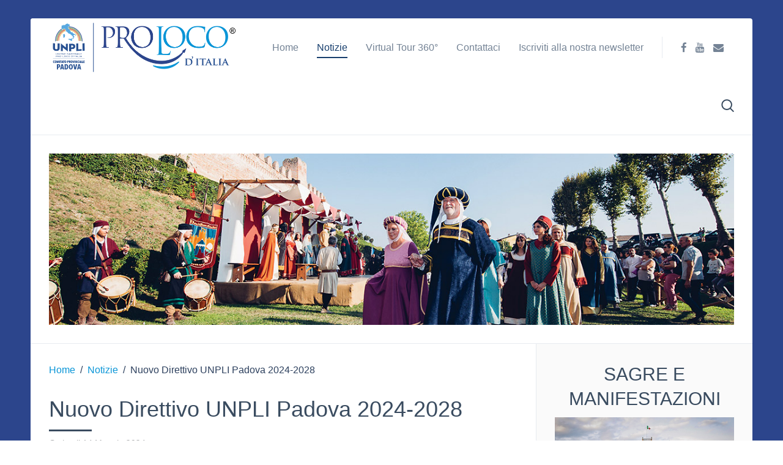

--- FILE ---
content_type: text/html; charset=utf-8
request_url: https://unplipadova.it/notizie/nuovo-direttivo-unpli-padova-2024-2028
body_size: 10431
content:
<!DOCTYPE HTML>
<html lang="it-it" dir="ltr"  data-config='{"twitter":0,"plusone":0,"facebook":0,"style":"UnplipadovaBlu"}'>

<head>
<meta charset="utf-8">
<meta http-equiv="X-UA-Compatible" content="IE=edge">
<meta name="viewport" content="width=device-width, initial-scale=1">
<base href="https://unplipadova.it/notizie/nuovo-direttivo-unpli-padova-2024-2028" />
	<meta name="keywords" content="Poro loco Padova, pro loco padovane, unpli pd, unpli padova, consorzio pro loco" />
	<meta name="author" content="unpli" />
	<meta name="description" content="UNPLI Unione Nazionale Pro Loco d'Italia - Comitato provinciale Padova" />
	<meta name="generator" content="Joomla! - Open Source Content Management - Version 3.10.12" />
	<title>UNPLI Padova - Nuovo Direttivo UNPLI Padova 2024-2028</title>
	<link href="https://unplipadova.it/component/search/?Itemid=2&amp;layout=blog&amp;catid=4&amp;id=1613&amp;format=opensearch" rel="search" title="UNPLI Padova" type="application/opensearchdescription+xml" />
	<link href="/templates/yoo_sun/favicon.ico" rel="shortcut icon" type="image/vnd.microsoft.icon" />
	<link href="https://unplipadova.it//plugins/content/bt_socialshare/assets/bt_socialshare.css" rel="stylesheet" type="text/css" />
	<link href="/templates/yoo_sun/widgetkit/widgets/tabs-sun/style/tab.css" rel="stylesheet" type="text/css" id="tabs-widget-css" />
	<script src="/media/jui/js/jquery.min.js?021ba1eb077349e28e8f8ec29890744f" type="text/javascript"></script>
	<script src="/media/jui/js/jquery-noconflict.js?021ba1eb077349e28e8f8ec29890744f" type="text/javascript"></script>
	<script src="/media/jui/js/jquery-migrate.min.js?021ba1eb077349e28e8f8ec29890744f" type="text/javascript"></script>
	<script src="/media/jui/js/bootstrap.min.js?021ba1eb077349e28e8f8ec29890744f" type="text/javascript"></script>
	<script src="/media/widgetkit/uikit2-65a75551.js" type="text/javascript"></script>
	<script src="/media/widgetkit/wk-scripts-8a905b97.js" type="text/javascript"></script>
	<meta property="og:type" content="website" />
	<meta property="og:title" content="Nuovo Direttivo UNPLI Padova 2024-2028" />
	<meta property="og:url" content="https://unplipadova.it/notizie/nuovo-direttivo-unpli-padova-2024-2028" />
	<meta property="og:description" content="14 maggio 2024
Si è tenuta ieri, 13 maggio 2024, presso la Sala Filarmonica di Camposampiero, l'Assemblea provinciale delle Pro Loco di Padova. Durante l'incontro, oltre all'approvazione del bilancio 2023, si sono svolte le elezioni per il rinnovo del direttivo del Comitato Provinciale che guider�" />
	<meta property="og:image" content="https://unplipadova.it/images/stories/immagini_per_articoli/thumbnails/Assemblea_provinciale_2024.jpg" />
	<meta property="fb:app_id" content="485180281661447" />

<link rel="apple-touch-icon-precomposed" href="/templates/yoo_sun/apple_touch_icon.png">
<link rel="stylesheet" href="/templates/yoo_sun/styles/UnplipadovaBlu/css/bootstrap.css">
<link rel="stylesheet" href="/templates/yoo_sun/styles/UnplipadovaBlu/css/theme.css">
<link rel="stylesheet" href="/templates/yoo_sun/css/custom.css">
<script src="/templates/yoo_sun/warp/vendor/uikit/js/uikit.js"></script>
<script src="/templates/yoo_sun/warp/vendor/uikit/js/components/autocomplete.js"></script>
<script src="/templates/yoo_sun/warp/vendor/uikit/js/components/search.js"></script>
<script src="/templates/yoo_sun/warp/vendor/uikit/js/components/tooltip.js"></script>
<script src="/templates/yoo_sun/warp/js/social.js"></script>
<script src="/templates/yoo_sun/js/theme.js"></script>
<script src="/templates/yoo_sun/js/simpleWeather.js"></script>
<script src="/templates/yoo_sun/styles/UnplipadovaBlu/js/feratel.js"></script>
</head>

<body class="tm-sidebar-a-right tm-sidebars-1 tm-isblog  tm-body-background">

    <div class="tm-page">

        
        <div class="tm-container uk-container uk-container-center tm-container-large">

                            <div class="tm-dropdown-overlay uk-position-relative" data-uk-dropdown-overlay="{cls:'tm-dropdown-overlay uk-position-absolute uk-width-1-1'}">
                    <nav id="tm-navbar" class="tm-navbar uk-navbar uk-clearfix">

                        <div class="uk-visible-large">
                                                            <a class="uk-navbar-brand uk-float-left" href="https://unplipadova.it">
	<img src="/images/loghi/unplipadova.png" alt="UNPLI Padova - Pro Loco Padovane" width="300" height="auto" /></a>
                            
                                                            <div class="uk-float-left"><ul class="uk-navbar-nav uk-hidden-small">
<li><a href="/">Home</a></li><li class="uk-active"><a href="/notizie">Notizie</a></li><li><a href="/virtual-tour-360">Virtual Tour 360°</a></li><li><a href="/contattaci">Contattaci</a></li><li><a href="http://eepurl.com/dwGVyj">Iscriviti alla nostra newsletter</a></li></ul></div>
                            
                            <div class="uk-panel">
	<p class="uk-icon-small"><a class="uk-icon-hover uk-icon-facebook" href="https://www.facebook.com/unplipadova.proloco/"></a> <a class="uk-icon-hover uk-icon-youtube" href="https://www.youtube.com/channel/UCthXVk5si0MewCgIT7HbBWw"></a> <a class="uk-icon-hover uk-icon-envelope" href="mailto:segreteria@unplipadova.it"></a></p>
<!-- <a class="uk-icon-hover uk-icon-envelope" href="http://eepurl.com/dwGVyj"></a> //--></div>
                                                            <div class="uk-float-right">
<form id="search-105-69823776d1e2e" class="uk-search" action="/notizie" method="post" data-uk-search="{'source': '/component/search/?tmpl=raw&amp;type=json&amp;ordering=&amp;searchphrase=all', 'param': 'searchword', 'msgResultsHeader': 'Risultati della ricerca', 'msgMoreResults': 'Altri risultati', 'msgNoResults': 'Nessun risultato trovato', flipDropdown: 1}">
	<input class="uk-search-field" type="text" name="searchword" placeholder="cerca...">
	<input type="hidden" name="task"   value="search">
	<input type="hidden" name="option" value="com_search">
	<input type="hidden" name="Itemid" value="2">
</form>
</div>
                                                    </div>

                                                    <a href="#offcanvas" class="uk-navbar-toggle uk-hidden-large uk-navbar-flip" data-uk-offcanvas></a>
                        
                                                    <div class="tm-logo-small uk-navbar-content uk-hidden-large">
                                <a href="https://unplipadova.it">
	<img src="/images/loghi/unplipadova_small.png" alt="UNPLI Padova - Pro Loco Padovane" width="180" height="auto" alt="Demo" class="uk-responsive-height_sospeso" /></a>
                            </div>
                        
                    </nav>
                </div>
            
            <div class="tm-container-background">
                
                                    <section id="tm-top-b" class="uk-grid uk-grid-collapse tm-block-divider uk-grid-divider" data-uk-grid-match="{target:'> div > .uk-panel'}" data-uk-grid-margin>
<div class="uk-hidden-small uk-width-medium-1-1"><div class="uk-panel uk-panel-space uk-hidden-small">
<div data-uk-slideshow="{duration: 1000,autoplay: true ,autoplayInterval: 10000}">

    <div class="uk-position-relative">

        <ul class="uk-slideshow">
        
            <li style="min-height: 120px;">

                
                    <img src="/images/immagine-top/rievocazione.jpg" alt="rievocazione">
                    
                    
                    
                
            </li>

        
            <li style="min-height: 120px;">

                
                    <img src="/images/immagine-top/biciclette-argine.jpg" alt="biciclette-argine">
                    
                    
                    
                
            </li>

        
            <li style="min-height: 120px;">

                
                    <img src="/images/immagine-top/villa-fini-limena.jpg" alt="villa-fini-limena">
                    
                    
                    
                
            </li>

                </ul>

        
        
    </div>

    
</div>
</div></div>

<div class="uk-width-1-1 uk-hidden-medium uk-hidden-large"><div class="uk-panel uk-hidden-large uk-hidden-medium">
<div data-uk-slideshow="{duration: 1000,autoplay: true ,autoplayInterval: 10000}">

    <div class="uk-position-relative">

        <ul class="uk-slideshow">
        
            <li style="min-height: 120px;">

                
                    <img src="/images/immagine-top/villa-fini-limena.jpg" alt="villa-fini-limena">
                    
                    
                    
                
            </li>

        
            <li style="min-height: 120px;">

                
                    <img src="/images/immagine-top/tramonto-abbazia-delle-carceri.jpg" alt="tramonto-abbazia-delle-carceri">
                    
                    
                    
                
            </li>

        
            <li style="min-height: 120px;">

                
                    <img src="/images/immagine-top/biciclettata-argine.jpg" alt="biciclettata-argine">
                    
                    
                    
                
            </li>

                </ul>

        
        
    </div>

    
</div>
</div></div>
</section>
                
                
                                    <div id="tm-middle" class="tm-middle uk-grid uk-grid-collapse" data-uk-grid-match>

                                                    <div class="tm-main uk-width-medium-7-10 uk-grid-collapse">

                                
                                                                    <main id="tm-content" class="tm-content uk-panel uk-panel-space">

                                                                                    <ul class="uk-breadcrumb"><li><a href="/">Home</a></li><li><a href="/notizie">Notizie</a></li><li class="uk-active"><span>Nuovo Direttivo UNPLI Padova 2024-2028</span></li></ul>
                                        
                                        <div id="system-message-container">
</div>
<article class="uk-article " data-permalink="http://unplipadova.it/notizie/nuovo-direttivo-unpli-padova-2024-2028">

    
    
    
    
                        <h1 class="uk-article-title">
                Nuovo Direttivo UNPLI Padova 2024-2028            </h1>
        
        
                <p class="uk-article-meta uk-margin-top-remove">

            Scritto il <time datetime="2024-05-14" pubdate>14 Maggio 2024</time>.
        </p>
            
        
        
                    <div class="bt-social-share bt-social-share-above"><div class="bt-social-share-button bt-facebook-share-button"><fb:share-button href="https://unplipadova.it/notizie/nuovo-direttivo-unpli-padova-2024-2028" type="button_count"></fb:share-button></div><div class="bt-social-share-button bt-facebook-like-button"><fb:like send="false" colorscheme="light" font="arial" href="https://unplipadova.it/notizie/nuovo-direttivo-unpli-padova-2024-2028" layout="button_count" width="70" show_faces="true" action="like"></fb:like></div><div class="bt-social-share-button bt-twitter-button" style="width:80px"><a href="http://twitter.com/share" class="twitter-share-button" 
						  data-via="Unplipadova" 
						  data-url="https://unplipadova.it/notizie/nuovo-direttivo-unpli-padova-2024-2028" 
						  data-size="medium"
						  data-lang="it"
						  data-count="horizontal" >Twitter</a></div><div class="bt-social-share-button bt-googleplus-button"><g:plus action="share" href="https://unplipadova.it/notizie/nuovo-direttivo-unpli-padova-2024-2028" annotation="bubble" height="20" ></g:plus></div></div><p>14 maggio 2024</p>
<p><span style="color: #000000;">Si è tenuta ieri, 13 maggio 2024, presso la Sala Filarmonica di Camposampiero, l'<strong>Assemblea provinciale</strong> delle Pro Loco di Padova. Durante l'incontro, oltre all'<strong>approvazione del bilancio 2023</strong>, si sono svolte le elezioni per il <strong>rinnovo del direttivo del Comitato</strong> Provinciale che guiderà l'organizzazione per i prossimi quattro anni (2024-2028).</span></p>
 
<p><span style="color: #000000;"><img style="float: left;" src="/images/stories/immagini_per_articoli/thumbnails/Assemblea_provinciale_2024_completa.jpeg" alt="Assemblea provinciale 2024" width="563" height="300" /></span></p>
<p data-sourcepos="5:1-5:230"><span style="color: #000000;">Le elezioni hanno visto la ri conferma con carica a Presidente&nbsp;<strong>Giuseppe Pengo</strong>. Pengo, già attivo nel mondo delle Pro Loco da diversi anni come Presidente della Pro Loco di Legnaro, ha&nbsp;ricoperto il ruolo negli ultimi due anni.&nbsp;</span><span style="color: #000000;">Al fianco del neo Presidente, è stato eletto <strong>Flavio Beggin</strong> come Vicepresidente. </span></p>
<p data-sourcepos="5:1-5:230"><span style="color: #000000;">Il nuovo direttivo comprende inoltre <strong>Luigino Bagno, Leone Barison, Marilena Piotto</strong> come Probiviri; <strong>Valentino Chiarello, Stefano Contiero, Stefano Rainato</strong> come componenti dell'Organo di Controllo; e infine sono stati eletti quattordici consiglieri:&nbsp;<strong>Miria Baggio, Ivano Basso, Flavio Beggin, Alberto Cortese, Vito Costabile, Fabio Franchin, Luciano Giordani, Massimo Rossetto, Giovanni Tosello, Michele Tranfaglia, Giuliano Venturini, Stafania Venturini, Andrea Vettorato e Graziella Vigri</strong>, provenienti da tutti i cinque consorzi del territorio.</span></p>
<p data-sourcepos="9:1-9:416"><span style="color: #000000;">Il nuovo direttivo si insedierà ufficialmente nei prossimi giorni e avrà il compito di portare avanti il lavoro dell'UNPLI Padova nella promozione e valorizzazione del territorio padovano e delle sue Pro Loco. Tra gli obiettivi principali, il sostegno alle Pro Loco associate, la promozione del turismo locale, l'organizzazione di eventi e iniziative culturali e la valorizzazione dei prodotti tipici del territorio.</span></p>
<p><span style="color: #000000;">Durante il corso della serata è stata presentata ufficialmente anche la Festa Provinciale 2024 che si svolgerà a Montagnana il 26 maggio, quest'anno organizzata dal Consorzio Atesino.</span></p>
<p data-sourcepos="11:1-11:59"><span style="color: #000000;">Buon lavoro a tutto il nuovo direttivo per il proficuo mandato che li attende!</span></p><div class="fb-recommendations-bar" data-href="https://unplipadova.it/notizie/nuovo-direttivo-unpli-padova-2024-2028" data-read-time="30" data-action="like" data-trigger="onvisible" data-side="right" data-num_recommendations="2"></div><div id="fb-root"></div>
				<script>(function(d, s, id) {
				  var js, fjs = d.getElementsByTagName(s)[0];
				  if (d.getElementById(id)) {return;}
				  js = d.createElement(s); js.id = id;
				  js.src = "//connect.facebook.net/it_IT/all.js#xfbml=1&appId=485180281661447";
				  fjs.parentNode.insertBefore(js, fjs);
				}(document, 'script', 'facebook-jssdk'));</script><script src="//platform.twitter.com/widgets.js" type="text/javascript"></script><script type="text/javascript" src="https://apis.google.com/js/plusone.js">{lang: 'it-IT'}</script>
        
        
        
        
    
    
    
</article>
                                    </main>
                                
                                                                    <section id="tm-main-bottom" class="uk-grid uk-grid-collapse tm-block-divider uk-grid-divider uk-grid-collapse" data-uk-grid-match="{target:'> div > .uk-panel'}" data-uk-grid-margin><div class="uk-width-1-1">
	<div class="uk-panel uk-panel-space riquadrihome"><h3 class="uk-panel-title">LE NOSTRE ATTIVITA'</h3>

<div id="wk-grid9f6" class="uk-grid-width-1-1 uk-grid-width-small-1-2 uk-grid-width-medium-1-3 uk-grid uk-grid-match uk-text-left " data-uk-grid-match="{target:'> div > .uk-panel', row:true}" data-uk-grid-margin >


    <div>
        <div class="uk-panel uk-panel-box">

            
            
                        <div class="uk-text-center uk-panel-teaser"><div class="uk-overlay uk-overlay-hover "><img src="https://www.unplipadova.it/images/unpli/riquadri-home_unplipadova.jpg" class=" uk-overlay-scale" alt="Unpli"><a class="uk-position-cover" href="javascript:togglesubmenu('submenu_unplipadova');" title="Unpli"></a></div></div>
            
            
                        <h3 class="uk-h3 uk-margin-top-remove">

                                    <a class="uk-link-reset" href="javascript:togglesubmenu('submenu_unplipadova');">Unpli</a>
                
                
            </h3>
            
            
            
                        <div class="uk-margin"><style>
/* Stili per i menu dei riquadri in home */

.unplipdsubmenu{
text-align:left;
background:#fbfbfb;
color:#000;
width:100%;
z-index:2;
}
.unplipdsubmenu ul{
padding:0px 0px 0px 10px;
list-style-type: none;
}
.unplipdsubmenu ul li{
padding:5px 0px;
font-size: 16px;
border-bottom: 1px solid #e6e6e6;
}

.unplipdsubmenu a, .unplipdsubmenu a:hover, .unplipdsubmenu a:active, .unplipdsubmenu a:link, .unplipdsubmenu a:visited {
color:#000 !important;
}

div.uk-panel.uk-panel-space.riquadrihome div.uk-panel{
background:#fbfbfb;
}
</style>

<!-- Script da inserire una volta sola nella pagina home //-->
<script type="text/javascript">// <![CDATA[
function togglesubmenu(idmenu) {
		if (document.getElementById(idmenu).style.display == 'none') {
			opensubmenu(idmenu);
		} else {
			closesubmenu(idmenu);
		}
	}

	function opensubmenu(idmenu) {
		document.getElementById(idmenu).style.display = 'block';
	}

	function closesubmenu(idmenu) {
		document.getElementById(idmenu).style.display = 'none';
	}
// ]]></script>

<!-- INIZIO PANNELLO //-->
<div class="uk-panel">
<!-- INIZIO MENU A COMPARSA INTERNO AL PANNELLO  //-->
<div id="submenu_unplipadova" class="unplipdsubmenu" style="display: none;">
<ul>
<li><a href="/unpli-padova/chi-siamo">CHI SIAMO</a></li>
<li><a href="/unpli-padova/cosa-facciamo">COSA FACCIAMO</a></li>
<li><a href="/unpli-padova/dove-siamo">DOVE SIAMO</a></li>
<li><a href="/unpli-padova/il-comitato-provinciale">IL COMITATO PROVINCIALE</a></li>
<li><a href="/unpli-padova/pro-loco-in-rete">PRO LOCO IN RETE</a></li>
<li><a href="/unpli-padova/partner">PARTNER</a></li>
</ul>
</div> <!-- FINE MENU A COMPARSA INTERNO AL PANNELLO  //-->
</div> <!-- FINE PANNELLO //-->
</div>
            
            
            
            
        </div>
    </div>


    <div>
        <div class="uk-panel uk-panel-box">

            
            
                        <div class="uk-text-center uk-panel-teaser"><div class="uk-overlay uk-overlay-hover "><img src="https://www.unplipadova.it/images/unpli/riquadri-home_mondo-proloco.jpg" class=" uk-overlay-scale" alt="Mondo Pro Loco"><a class="uk-position-cover" href="javascript:togglesubmenu('submenu_mondoproloco');" title="Mondo Pro Loco"></a></div></div>
            
            
                        <h3 class="uk-h3 uk-margin-top-remove">

                                    <a class="uk-link-reset" href="javascript:togglesubmenu('submenu_mondoproloco');">Mondo Pro Loco</a>
                
                
            </h3>
            
            
            
                        <div class="uk-margin"><!-- INIZIO PANNELLO //-->
<div class="uk-panel">
<!-- INIZIO MENU A COMPARSA INTERNO AL PANNELLO  //-->
<div id="submenu_mondoproloco" class="unplipdsubmenu" style="display: none;">
<ul>
<li><a href="/mondo-proloco/tessere-del-socio-pro-loco">TESSERE DEL SOCIO PRO LOCO</a></li>
<li><a href="/mondo-proloco/servizi-per-le-pro-loco">SERVIZI PER LE PRO LOCO</a></li>
<li><a href="/mondo-proloco/costituire-una-proloco">COSTITUIRE UNA PRO LOCO</a></li>
<li><a href="/mondo-proloco/gestire-una-proloco">GESTIRE UNA PRO LOCO</a></li>
<li><a href="/mondo-proloco/organizzare-un-evento">ORGANIZZARE UN EVENTO</a></li>
<li><a href="/mondo-proloco/servizio-civile">SERVIZIO CIVILE E VOLONTARIATO</a></li>
</ul>
</div> <!-- FINE MENU A COMPARSA INTERNO AL PANNELLO  //-->
</div> <!-- FINE PANNELLO //--></div>
            
            
            
            
        </div>
    </div>


    <div>
        <div class="uk-panel uk-panel-box">

            
            
                        <div class="uk-text-center uk-panel-teaser"><div class="uk-overlay uk-overlay-hover "><img src="https://www.unplipadova.it/images/unpli/riquadri-home_attivita.jpg" class=" uk-overlay-scale" alt="Progetti"><a class="uk-position-cover" href="javascript:togglesubmenu('submenu_attivita');" title="Progetti"></a></div></div>
            
            
                        <h3 class="uk-h3 uk-margin-top-remove">

                                    <a class="uk-link-reset" href="javascript:togglesubmenu('submenu_attivita');">Progetti</a>
                
                
            </h3>
            
            
            
                        <div class="uk-margin"><!-- INIZIO PANNELLO //-->
<div class="uk-panel">
<!-- INIZIO MENU A COMPARSA INTERNO AL PANNELLO  //-->
<div id="submenu_attivita" class="unplipdsubmenu" style="display: none;">
<ul>
<li><a href="/attivita/progetti">PROGETTI</a></li>
<li><a href="/attivita/appuntamenti">APPUNTAMENTI</a></li>
<li><a href="/attivita/formazione">FORMAZIONE</a></li>
<li><a href="/attivita/modulistica">MODULISTICA</a></li>
</ul>
</div> <!-- FINE MENU A COMPARSA INTERNO AL PANNELLO  //-->
</div> <!-- FINE PANNELLO //--></div>
            
            
            
            
        </div>
    </div>


    <div>
        <div class="uk-panel uk-panel-box">

            
            
                        <div class="uk-text-center uk-panel-teaser"><div class="uk-overlay uk-overlay-hover "><img src="https://www.unplipadova.it/images/unpli/riquadri-home_polizze-assicurative.jpg" class=" uk-overlay-scale" alt="Polizze Assicurative"><a class="uk-position-cover" href="javascript:togglesubmenu('submenu_assicurazioni');" title="Polizze Assicurative"></a></div></div>
            
            
                        <h3 class="uk-h3 uk-margin-top-remove">

                                    <a class="uk-link-reset" href="javascript:togglesubmenu('submenu_assicurazioni');">Polizze Assicurative</a>
                
                
            </h3>
            
            
            
                        <div class="uk-margin"><!-- INIZIO PANNELLO //-->
<div class="uk-panel">
<!-- INIZIO MENU A COMPARSA INTERNO AL PANNELLO  //-->
<div id="submenu_assicurazioni" class="unplipdsubmenu" style="display: none;">
<ul>
<li><a href="/polizze-assicurative/polizze-assicurative">LA NOSTRA OFFERTA</a></li>
<li><a href="/polizze-assicurative/polizza-assicurativa-rct-rco">POLIZZA ASSICURATIVA RCT/RCO</a></li>
<li><a href="/polizze-assicurative/polizza-all-risk-incendio-furto-elettronica">POLIZZA ALL RISK - INCENDIO / FURTO / ELETTRONICA</a></li>
<li><a href="/polizze-assicurative/protezione-legale">PROTEZIONE LEGALE </a></li>
<li><a href="/polizze-assicurative/polizza-infortuni">POLIZZA INFORTUNI </a></li>
<li><a href="/polizze-assicurative/polizza-infortuni-partecipanti">POLIZZA INFORTUNI PARTECIPANTI </a></li>
</ul>
</div> <!-- FINE MENU A COMPARSA INTERNO AL PANNELLO  //-->
</div> <!-- FINE PANNELLO //--></div>
            
            
            
            
        </div>
    </div>


    <div>
        <div class="uk-panel uk-panel-box">

            
            
                        <div class="uk-text-center uk-panel-teaser"><div class="uk-overlay uk-overlay-hover "><img src="https://www.unplipadova.it/images/unpli/riquadri-home_myunpli.jpg" class=" uk-overlay-scale" alt="My UNPLI"><a class="uk-position-cover" href="javascript:togglesubmenu('submenu_myunpli');" title="My UNPLI"></a></div></div>
            
            
                        <h3 class="uk-h3 uk-margin-top-remove">

                                    <a class="uk-link-reset" href="javascript:togglesubmenu('submenu_myunpli');">My UNPLI</a>
                
                
            </h3>
            
            
            
                        <div class="uk-margin"><!-- INIZIO PANNELLO //-->
<div class="uk-panel">
<!-- INIZIO MENU A COMPARSA INTERNO AL PANNELLO  //-->
<div id="submenu_myunpli" class="unplipdsubmenu" style="display: none;">
<ul>
    <li><a href="/my-unpli/myunpli-la-nuova-area-riservata-alle-pro-loco">MYUNPLY: LA NUOVA AREA RISERVATA ALLE PRO LOCO</a></li>
<li><a href="/my-unpli/myunpli-la-nuova-area-riservata-alle-pro-loco">L'Unione Nazionale Pro Loco d'Italia presenta il portale MyUNPLI dove tutte le Pro Loco potranno usufruire di una propria area riservata da cui sarà possibile gestire tutte le attività dell'associazione da qualsiasi computer collegato ad internet.</a></li>
</ul>
</div> <!-- FINE MENU A COMPARSA INTERNO AL PANNELLO  //-->
</div> <!-- FINE PANNELLO //--></div>
            
            
            
            
        </div>
    </div>


    <div>
        <div class="uk-panel uk-panel-box">

            
            
                        <div class="uk-text-center uk-panel-teaser"><div class="uk-overlay uk-overlay-hover "><img src="https://www.unplipadova.it/images/unpli/riquadri-home_assistenza-contabile-e-aps.jpg" class=" uk-overlay-scale" alt="Assistenza contabile e APS"><a class="uk-position-cover" href="javascript:togglesubmenu('submenu_assistenza');" title="Assistenza contabile e APS"></a></div></div>
            
            
                        <h3 class="uk-h3 uk-margin-top-remove">

                                    <a class="uk-link-reset" href="javascript:togglesubmenu('submenu_assistenza');">Assistenza contabile e APS</a>
                
                
            </h3>
            
            
            
                        <div class="uk-margin"><!-- INIZIO PANNELLO //-->
<div class="uk-panel">
<!-- INIZIO MENU A COMPARSA INTERNO AL PANNELLO  //-->
<div id="submenu_assistenza" class="unplipdsubmenu" style="display: none;">
<ul>
<li><a href="/assistenza-contabile-e-aps/team-di-professionisti-ed-esperti-a-servizio-delle-pro-loco">TEAM DI PROFESSIONISTI ED ESPERTI A SERVIZIO DELLE PRO LOCO<br />
- Assistenza contabile<br />
- Consulenza e servizi assicurativi<br />
- Assistenza legale <br />
- Assistenza fiscale <br />
- Assistenza sicurezza, HACCP e primo soccorso <br />
- Gestione convenzioni
</a></li>
<li><a href="/assistenza-contabile-e-aps/terzo-settore-e-aps">TERZO SETTORE E APS (ASSOCIAZIONI DI PROMOZIONE LOCALE) </a></li>
</ul>
</div> <!-- FINE MENU A COMPARSA INTERNO AL PANNELLO  //-->
</div> <!-- FINE PANNELLO //--></div>
            
            
            
            
        </div>
    </div>


</div>

<script>
(function($){

    // get the images of the gallery and replace it by a canvas of the same size to fix the problem with overlapping images on load.
    $('img[width][height]:not(.uk-overlay-panel)', $('#wk-grid9f6')).each(function() {

        var $img = $(this);

        if (this.width == 'auto' || this.height == 'auto' || !$img.is(':visible')) {
            return;
        }

        var $canvas = $('<canvas class="uk-responsive-width"></canvas>').attr({width:$img.attr('width'), height:$img.attr('height')}),
            img = new Image,
            release = function() {
                $canvas.remove();
                $img.css('display', '');
                release = function(){};
            };

        $img.css('display', 'none').after($canvas);

        $(img).on('load', function(){ release(); });
        setTimeout(function(){ release(); }, 1000);

        img.src = this.src;

    });

})(jQuery);
</script>
</div></div>
</section>
                                
                            </div>
                        
                                                                                                                                        <aside class="tm-sidebar-a uk-width-medium-3-10 tm-block-muted tm-sidebar-divider"><div class="uk-panel uk-panel-space">
	<!-- 
<p style="text-align: center;"><a href="/eventi-pro-loco/sagre-e-manifestazioni"><img src="/images/loghi-proloco-400px.png" alt="Sagre e manifestazioni a cura delle pro loco padovane" width="50%" height="auto" /></a></p>
//-->

<h1 style="text-align:center">SAGRE E MANIFESTAZIONI</h1>

<div data-uk-slideshow="{animation: 'random-fx',autoplay: true ,autoplayInterval: 6000}">

    <div class="uk-position-relative">

        <ul class="uk-slideshow">
        
            <li style="min-height: 50px;">

                
                    <img src="/images/slideshow-sagre-manifestazioni/03-figuranti-piazzola-sul-brenta.jpg" alt="-figuranti-piazzola-sul-brenta">
                    
                    
                    
                
            </li>

        
            <li style="min-height: 50px;">

                
                    <img src="/images/slideshow-sagre-manifestazioni/02-cavaliere.jpg" alt="-cavaliere">
                    
                    
                    
                
            </li>

        
            <li style="min-height: 50px;">

                
                    <img src="/images/slideshow-sagre-manifestazioni/01-banda.jpg" alt="-banda">
                    
                    
                    
                
            </li>

                </ul>

        
        
    </div>

    
</div>

<h3 style="text-align:center;margin-top:20px"><strong><a href="/eventi-pro-loco/sagre-e-manifestazioni">Eventi pro loco padovane</a></strong></h3></div>
<div class="uk-panel uk-panel-space evidenceDx">
	



<img style="width: 100%; height: auto;" src="/images/stories/immagini_per_articoli/thumbnails/5-ISTITUZIONALI.png" alt="" />
<h2 style="margin-top:10px">“TERRACQUA” E “SLOWBIKE”</h2>
<p><a href="/notizie/presentati-i-video-racconti-del-territorio-terracqua-e-slowbike"><img style="border: 0px solid #999999;" src="/images/stories/immagini_per_articoli/slow-tourism.jpg" alt="slow tourism" width="100%" height="auto" /></a></p>
<p style="text-align: left;"><!--<a href="/notizie/1306-presentati-i-video-racconti-del-territorio-terracqua-e-slowbike" target="_blank"><img style="margin: 0px 10px 0px 0px; border: 1px solid #666666; float: left;" src="/images/stories/immagini_per_articoli/cop_fb_sviluppo_rurale_11182x_-_Copia.png" alt="cop fb sviluppo rurale 11182x Copia" width="178" height="139" /></a>//-->I <strong>due video promozionali</strong> del <strong>progetto Slow Tourism</strong>, realizzato con il finanziamento del GAL Patavino.</p>
<p style="text-align: left;"><a href="/notizie/presentati-i-video-racconti-del-territorio-terracqua-e-slowbike#terracqua"><img style="margin: 0px 10px 0px 0px; float: left;" src="/images/stories/immagini_per_articoli/thumbnails/thumb_terracqua-video-poster.jpg" alt="thumb terracqua video poster" width="50%" height="auto" /></a> <a href="/notizie/presentati-i-video-racconti-del-territorio-terracqua-e-slowbike#terracqua"> <strong>TERRACQUA</strong></a><br />Da Battaglia Terme a Montagnana</p>
<div style="clear: both; height: 0px;">&nbsp;</div>
<p style="text-align: left;"><a href="/notizie/presentati-i-video-racconti-del-territorio-terracqua-e-slowbike#slowbike"><img style="margin: 0px 10px 0px 0px; float: left;" src="/images/stories/immagini_per_articoli/thumbnails/thumb_slowbike-video-poster.jpg" alt="thumb terracqua video poster" width="50%" height="auto" /></a> <a href="/notizie/presentati-i-video-racconti-del-territorio-terracqua-e-slowbike#slowbike"> <strong>SLOWBIKE</strong></a><br />Da Battaglia Terme ad Agna</p>
<div style="clear: both; height: 0px;">&nbsp;</div>
<hr />
	



<h2>I NOSTRI SOSTENITORI</h2>
<p><a href="/notizie/i-nostri-sostenitori" target="_blank"><img style="margin: 0px 10px 0px 0px; float: left;" src="/images/stories/immagini_per_articoli/sostenitori_unpli_padova.jpg" alt="sostenitori unpli padova" width="180" height="180" /></a></p>
<p>Il Comitato Provinciale Pro Loco di Padova ha svolto progetti e attività grazie a contributi pubblici. <br /><strong><a href="/notizie/i-nostri-sostenitori" target="_blank">Scopri quali!</a></strong></p>
<div style="clear: both; height: 0px;">&nbsp;</div>
<hr />
	



<h2>TESSERA DEL SOCIO PRO LOCO</h2>
<p><img style="vertical-align: bottom;" src="/images/stories/immagini_per_articoli/thumbnails/tessera2026.jpeg" alt="tessera2025" width="768" height="483" /></p>
<p style="text-align: justify;"><strong><span style="color: #000000;"><a style="color: #000000;" href="/notizie/tesseramento-2022-arrivate-le-tessere-dei-soci-pro-loco">Tesseramento 202</a>6</span>:&nbsp;</strong>scopri tutte le novità!</p>
<div style="clear: both; height: 0px;">&nbsp;</div>
<hr /><!--
<h2>TESSERA DEL SOCIO PRO LOCO</h2>
<p><a href="/notizie/942-tesseramento-2017-si-rinnovano-i-vantaggi-per-tutti-i-soci" target="_blank"><img style="margin: 0px 10px 0px 0px; float: left;" src="/images/stories/immagini_per_articoli/thumbnails/tessera_2019_doppia.JPG" alt="tessera 2019 doppia" width="180" height="180" /></a></p>
<p><span style="color: #000080;"><strong><a style="color: #000080;" href="/notizie/1321-convenzioni-e-manifestazioni-in-un-unico-opuscolo-doppi-vantaggi-con-il-tesseramento-2019" target="_blank">Tesseramento 2019:</a></strong></span>scopri tutte le novità!<br /><a href="/images/stories/ALLEGATI/opuscolo_completo_manifestazioni_e_convenzioni.pdf" target="_blank"><strong>Sfoglia l'opuscolo 2019</strong> </a>con <span style="background-color: #ffffff;"></span>le nuove convenzioni e manifestazioni delle pro loco padovane</p>
<div style="clear: both; height: 0px;">&nbsp;</div>
<hr />
//-->
	



<h2>GIOIELLI PADOVANI</h2>
<p><a href="/attivita/progetti/progetto-gioielli-padovani""><img style="margin: 0px 10px 0px 0px; float: left;" src="/images/stories/immagini_per_articoli/gioielli_Padovani.jpg" alt="gioielli padovani" width="180" height="164" /></a></p>
<p>Gioielli Padovani. Tesori culturali da scoprire.</p>
<p><strong><a href="https://issuu.com/segreteriaunplipadova/docs/guida2017_integrazione_gioielli_pad" rel="noopener">Sfoglia la "Guida ai Luoghi"</a></strong></p>
<p><strong><a href="/notizie/pro-loco-tesori-di-cultura-al-via-la-quarta-edizione-di-gioielli-padovani">Vai al progetto</a></strong></p>
<div style="clear: both; height: 0px;">&nbsp;</div>
<hr />
</div></aside>
                                                    
                    </div>
                
                
                                    <section id="tm-bottom-b" class="uk-grid uk-grid-collapse tm-block-muted uk-grid-divider" data-uk-grid-match="{target:'> div > .uk-panel'}" data-uk-grid-margin>
<div class="uk-width-1-1"><div class="uk-panel uk-panel-space">
	<p style="text-align: center;"><a href="http://www.provincia.pd.it" target="_blank" rel="noopener"><img src="/images/stories/veneto.png" alt="veneto" width="320" height="120" /></a><a href="http://www.unpliveneto.it" target="_blank" rel="noopener"><img src="/images/stories/provincia.png" alt="provincia" width="144" height="120" /></a><a href="http://www.veneto.eu" target="_blank" rel="noopener"><img src="/images/stories/comitato_proloco.png" alt="comitato proloco" width="120" height="120" /></a></p></div></div>
</section>
                
                                    <section id="tm-bottom-c" class="uk-grid uk-grid-collapse tm-block-muted uk-grid-divider" data-uk-grid-match="{target:'> div > .uk-panel'}" data-uk-grid-margin>
<div class="uk-width-1-1"><div class="uk-panel uk-panel-space">
	<p style="text-align: center;"><a href="/notizie">NOTIZIE</a>&nbsp; |&nbsp; <a href="/eventi-pro-loco">EVENTI</a>&nbsp; |&nbsp; <a href="/attivita">ATTIVITA'</a>&nbsp; |&nbsp; <a href="/unpli-padova">UNPLI PADOVA</a>&nbsp; |&nbsp; <a href="/mondo-proloco">MONDO PRO LOCO</a>&nbsp; |&nbsp; <a href="/comunicazione">COMUNICAZIONE</a>&nbsp; |&nbsp; <a href="/sitemap">MAPPA DEL SITO</a></p></div></div>
</section>
                            </div>

                            <footer id="tm-footer" class="tm-footer">

                                            <a class="tm-totop-scroller" data-uk-smooth-scroll href="#"></a>
                    
                    <div class="uk-panel">
	<p style="text-align: center;">Comitato Provinciale Pro Loco di Padova - c/o Villa Querini, via Cordenons 17 - 35012 Camposampiero (PD)<br />C.F. 91000440288 - P.IVA 03679910285 - Tel. 049.9303809 - Fax 049.9316597 - E-mail:segreteria@unplipadova.it - posta certificata: unplipadova@pec.it</p></div>
<div class="uk-panel">
	<p style="text-align:center">
<a href="//www.iubenda.com/privacy-policy/882933" class="iubenda-white iubenda-embed" title="Privacy Policy">Privacy Policy</a><script type="text/javascript">(function (w,d) {var loader = function () {var s = d.createElement("script"), tag = d.getElementsByTagName("script")[0]; s.src = "//cdn.iubenda.com/iubenda.js"; tag.parentNode.insertBefore(s,tag);}; if(w.addEventListener){w.addEventListener("load", loader, false);}else if(w.attachEvent){w.attachEvent("onload", loader);}else{w.onload = loader;}})(window, document);</script>
</p></div>
                </footer>
            
            <!-- Global site tag (gtag.js) - Google Analytics -->
<script async src="https://www.googletagmanager.com/gtag/js?id=UA-58419289-1"></script>
<script>
  window.dataLayer = window.dataLayer || [];
  function gtag(){dataLayer.push(arguments);}
  gtag('js', new Date());

  gtag('config', 'UA-58419289-1');
</script>


 <!-- Histats.com  START  (aync)-->
<script type="text/javascript">var _Hasync= _Hasync|| [];
_Hasync.push(['Histats.start', '1,2899840,4,0,0,0,00010000']);
_Hasync.push(['Histats.fasi', '1']);
_Hasync.push(['Histats.track_hits', '']);
(function() {
var hs = document.createElement('script'); hs.type = 'text/javascript'; hs.async = true;
hs.src = ('//s10.histats.com/js15_as.js');
(document.getElementsByTagName('head')[0] || document.getElementsByTagName('body')[0]).appendChild(hs);
})();</script>
<noscript><a href="/" target="_blank"><img  src="//sstatic1.histats.com/0.gif?2899840&101" alt="contatore accessi" border="0"></a></noscript>
<!-- Histats.com  END  -->

<!-- Facebook Pixel Code -->
<script>
!function(f,b,e,v,n,t,s)
{if(f.fbq)return;n=f.fbq=function(){n.callMethod?
n.callMethod.apply(n,arguments):n.queue.push(arguments)};
if(!f._fbq)f._fbq=n;n.push=n;n.loaded=!0;n.version='2.0';
n.queue=[];t=b.createElement(e);t.async=!0;
t.src=v;s=b.getElementsByTagName(e)[0];
s.parentNode.insertBefore(t,s)}(window,document,'script',
'https://connect.facebook.net/en_US/fbevents.js');
 fbq('init', '286139942520645'); 
fbq('track', 'PageView');
</script>
<noscript>
 <img height="1" width="1" 
src="https://www.facebook.com/tr?id=286139942520645&ev=PageView
&noscript=1"/>
</noscript>
<!-- End Facebook Pixel Code -->

        </div>

                    <div id="offcanvas" class="uk-offcanvas">
                <div class="uk-offcanvas-bar uk-offcanvas-bar-flip"><ul class="uk-nav uk-nav-offcanvas">
<li><a href="/">Home</a></li><li class="uk-active"><a href="/notizie">Notizie</a></li><li><a href="/virtual-tour-360">Virtual Tour 360°</a></li><li><a href="/contattaci">Contattaci</a></li><li><a href="http://eepurl.com/dwGVyj">Iscriviti alla nostra newsletter</a></li></ul>
<div class="uk-panel menumobile">
	<!--<h2>UNPLI PADOVA</h2>-->
<ul class="uk-breadcrumb"><li class="uk-active"><span>UNPLI PADOVA</span></li></ul></div>
<ul class="uk-nav uk-nav-offcanvas">
<li class="uk-parent"><a href="/attivita">Attività</a><ul class="uk-nav-sub"><li class="uk-parent"><a href="/attivita/progetti">Progetti</a><ul><li><a href="/attivita/progetti/progetto-gioielli-padovani">Progetto Gioielli Padovani</a></li><li><a href="/attivita/progetti/progetto-heritaste">Progetto Heritaste</a></li><li><a href="/attivita/progetti/progetto-capitale-eu">Progetto Capitale Europea della Cultura</a></li></ul></li><li><a href="/attivita/appuntamenti">Appuntamenti</a></li><li><a href="/attivita/formazione">Formazione</a></li><li><a href="/attivita/modulistica">Modulistica</a></li></ul></li></ul>
<div class="uk-panel menumobile">
	<ul class="uk-breadcrumb"><li class="uk-active"><span>EVENTI PRO LOCO</span></li></ul></div>
<ul class="uk-nav uk-nav-offcanvas">
<li class="uk-parent"><a href="/unpli-padova">UNPLI Padova</a><ul class="uk-nav-sub"><li class="uk-parent"><a href="/unpli-padova/chi-siamo">Chi siamo</a><ul><li><a href="/unpli-padova/chi-siamo/il-valore-del-volontariato">Il valore del volontariato</a></li><li><a href="/unpli-padova/chi-siamo/chi-lavora-deve-aver-voce">Chi lavora deve aver voce</a></li></ul></li><li class="uk-parent"><a href="/unpli-padova/cosa-facciamo">Cosa facciamo</a><ul><li><a href="/unpli-padova/cosa-facciamo/uno-per-tutti-tutti-per-uno">Uno per tutti, tutti per uno</a></li></ul></li><li><a href="/unpli-padova/dove-siamo">Dove Siamo</a></li><li class="uk-parent"><a href="/unpli-padova/il-comitato-provinciale">Il Comitato Provinciale</a><ul><li><a href="/unpli-padova/il-comitato-provinciale/l-assemblea-dei-soci">L'assemblea dei soci</a></li><li><a href="/unpli-padova/il-comitato-provinciale/il-consiglio-provinciale">Il Consiglio Provinciale</a></li><li><a href="/unpli-padova/il-comitato-provinciale/il-presidente">Il Presidente</a></li><li><a href="/unpli-padova/il-comitato-provinciale/la-giunta-esecutiva">La Giunta Esecutiva</a></li><li><a href="/unpli-padova/il-comitato-provinciale/il-collegio-dei-revisori-dei-conti">Il Collegio dei Revisori dei Conti</a></li><li><a href="/unpli-padova/il-comitato-provinciale/il-collegio-dei-probiviri">Il Collegio dei Probiviri</a></li></ul></li><li><a href="/unpli-padova/pro-loco-associate">Pro Loco associate</a></li><li class="uk-parent"><a href="/unpli-padova/pro-loco-in-rete">Pro Loco in rete</a><ul><li><a href="/unpli-padova/pro-loco-in-rete/consorzio-atesino">Consorzio Atesino</a></li><li><a href="/unpli-padova/pro-loco-in-rete/consorzio-cittadellese">Consorzio Cittadellese</a></li><li><a href="/unpli-padova/pro-loco-in-rete/consorzio-euganeo">Consorzio Euganeo</a></li><li><a href="/unpli-padova/pro-loco-in-rete/consorzio-del-graticolato-romano">Consorzio del Graticolato Romano</a></li><li><a href="/unpli-padova/pro-loco-in-rete/consorzio-padova-sud-est">Consorzio Padova Sud-Est</a></li></ul></li><li><a href="/unpli-padova/partner">Partner</a></li></ul></li></ul>
<div class="uk-panel menumobile">
	<!--<h2>MONDO PRO LOCO</h2>-->
<ul class="uk-breadcrumb"><li class="uk-active"><span>MONDO PRO LOCO</span></li></ul></div>
<ul class="uk-nav uk-nav-offcanvas">
<li class="uk-parent"><a href="/eventi-pro-loco">Eventi Pro Loco</a><ul class="uk-nav-sub"><li><a href="/eventi-pro-loco/sagre-e-manifestazioni">Sagre e Manifestazioni</a></li><li><a href="/eventi-pro-loco/news">News</a></li></ul></li></ul>
<div class="uk-panel menumobile">
	<ul class="uk-breadcrumb"><li class="uk-active"><span>ATTIVITÀ</span></li></ul></div>
<ul class="uk-nav uk-nav-offcanvas">
<li class="uk-parent"><a href="/mondo-proloco">Mondo Proloco</a><ul class="uk-nav-sub"><li><a href="/mondo-proloco/tessere-del-socio-pro-loco">Tessere del socio Pro Loco</a></li><li><a href="/mondo-proloco/servizi-per-le-pro-loco">Servizi per le Pro Loco</a></li><li><a href="/mondo-proloco/costituire-una-proloco">Costituire una Pro Loco</a></li><li><a href="/mondo-proloco/gestire-una-proloco">Gestire una Pro Loco</a></li><li><a href="/mondo-proloco/organizzare-un-evento">Organizzare un evento</a></li><li><a href="/mondo-proloco/servizio-civile">Servizio Civile e Volontariato</a></li></ul></li></ul>
<ul class="uk-nav uk-nav-offcanvas">
<li class="uk-parent"><a href="/comunicazione">Comunicazione</a><ul class="uk-nav-sub"><li><a href="/comunicazione/pubblicazioni">Pubblicazioni</a></li><li class="uk-parent"><a href="/comunicazione/press-room">Press Room</a><ul><li><a href="/comunicazione/press-room/comunicati-stampa">Comunicati Stampa</a></li><li><a href="/comunicazione/press-room/rassegna-stampa">Rassegna Stampa</a></li></ul></li></ul></li></ul>
<div class="uk-panel menumobile">
	<ul class="uk-breadcrumb"><li class="uk-active"><span>COMUNICAZIONE</span></li></ul></div>
<ul class="uk-nav uk-nav-offcanvas">
<li><a href="/unpli-e-territorio">Unpli e Territorio</a></li><li><a href="/partner-e-amici-unpli">Partner e Amici Unpli</a></li></ul></div>
            </div>
        
    </div>

</body>
</html>


--- FILE ---
content_type: text/html; charset=utf-8
request_url: https://accounts.google.com/o/oauth2/postmessageRelay?parent=https%3A%2F%2Funplipadova.it&jsh=m%3B%2F_%2Fscs%2Fabc-static%2F_%2Fjs%2Fk%3Dgapi.lb.en.2kN9-TZiXrM.O%2Fd%3D1%2Frs%3DAHpOoo_B4hu0FeWRuWHfxnZ3V0WubwN7Qw%2Fm%3D__features__
body_size: 160
content:
<!DOCTYPE html><html><head><title></title><meta http-equiv="content-type" content="text/html; charset=utf-8"><meta http-equiv="X-UA-Compatible" content="IE=edge"><meta name="viewport" content="width=device-width, initial-scale=1, minimum-scale=1, maximum-scale=1, user-scalable=0"><script src='https://ssl.gstatic.com/accounts/o/2580342461-postmessagerelay.js' nonce="2ydjEYwOFOoY-9lg-EMvsg"></script></head><body><script type="text/javascript" src="https://apis.google.com/js/rpc:shindig_random.js?onload=init" nonce="2ydjEYwOFOoY-9lg-EMvsg"></script></body></html>

--- FILE ---
content_type: text/css
request_url: https://unplipadova.it/templates/yoo_sun/css/custom.css
body_size: 547
content:
/* Copyright (C) YOOtheme GmbH, YOOtheme Proprietary Use License (http://www.yootheme.com/license) */

/* ========================================================================
   Use this file to add custom CSS easily
 ========================================================================== */

/* Immagini articoli */ 
 article.uk-article p img, article.uk-article div img {
    margin: 0px 10px 0px 0px;
	border: 1px solid #E7EBF0;
}

div.uk-text-center.uk-panel-teaser img.uk-overlay-scale {
	border: 1px solid #E7EBF0;
}

div.uk-text-center.uk-panel-teaser div.uk-overlay.uk-overlay-hover img.uk-overlay-scale {
	width:100%;
	height:50%;
	overflow:hidden;
}

/* slideshow widgetkit
   colore di sfondo*/
.uk-overlay-background {
  /*background: #00000066;*/
	background: rgb(0,0,0);
	background: linear-gradient(0deg, rgba(0,0,0,0.8) 30%, rgba(0,0,0,0) 100%);
}

/* sfondo widgetwit*/
.uk-overlay-panel {
  padding: 10px 20px;
  text-align:right;
}

/* dimensioni del testo didascalia*/
@media screen and (max-width: 640px) {
	div.uk-overlay-panel.uk-overlay-bottom.uk-overlay-background.uk-overlay-fade > h3 {
		font-size:12px;
}
.uk-overlay-panel {
  padding: 5px 10px;
}
}

@media screen and (min-width: 641px) and (max-width: 768px) {
	div.uk-overlay-panel.uk-overlay-bottom.uk-overlay-background.uk-overlay-fade > h3 {
		font-size:14px;
}
.uk-overlay-panel {
  padding: 8px 16px;
}
}
	


/*------------------------ Responsive iframe ------------------------- */
/* iframe 16:9 responsive (da applicare al div contenitore) */
.iframe_16_9  {
    position: relative;
    padding-bottom: 56.25%;
    padding-top: 0px;
    height: 0;
    overflow: hidden;
}
/* iframe posizionato in maniera assoluta */
.iframe_16_9 iframe {
    position: absolute;
    top: 0;
    left: 0;
    width: 100%;
    height: 100%;
}

/* iframe 4:3 responsive (da applicare al div contenitore) */
.iframe_4_3  {
    position: relative;
    padding-bottom: 75%;
    padding-top: 0px;
    height: 0;
    overflow: hidden;
}
/* iframe posizionato in maniera assoluta */
.iframe_4_3 iframe {
    position: absolute;
    top: 0;
    left: 0;
    width: 100%;
    height: 100%;
}

--- FILE ---
content_type: image/svg+xml
request_url: https://unplipadova.it/templates/yoo_sun/images/blue/totop_scroller.svg
body_size: 128
content:
<?xml version="1.0" encoding="utf-8"?>
<!DOCTYPE svg PUBLIC "-//W3C//DTD SVG 1.1//EN" "http://www.w3.org/Graphics/SVG/1.1/DTD/svg11.dtd">
<svg version="1.1" id="to-top-scroller" xmlns="http://www.w3.org/2000/svg" xmlns:xlink="http://www.w3.org/1999/xlink" x="0px"
	 y="0px" width="16px" height="14px" viewBox="0 0 16 14" enable-background="new 0 0 16 14" xml:space="preserve">
<polygon opacity="0.8" fill="#FFFFFF" enable-background="new    " points="15,9 13.5,10.5 8,5 2.508,10.492 1,9 8,2 "/>
</svg>


--- FILE ---
content_type: application/javascript
request_url: https://unplipadova.it/templates/yoo_sun/styles/UnplipadovaBlu/js/feratel.js
body_size: 126
content:

var eventMethod = window.addEventListener ? "addEventListener" : "attachEvent";
var eventer = window[eventMethod];
var messageEvent = eventMethod == "attachEvent" ? "onmessage" : "message";

eventer(messageEvent,function( e ) {						
var data = e.data;
  if ( typeof data == 'string' ){
    if ( data.indexOf('"for":"unplipadova.it"') != -1 ) {
      if (typeof data['for'] !== undefined) {
           data = JSON.parse(data);
           if (data['action'] == 'resizeDlFrame') {
               jQuery('.tx-icc-feratel iframe').height(data['height']+10);
			   /*alert('cambio');*/
           }
      }
    }
  }
},false);

